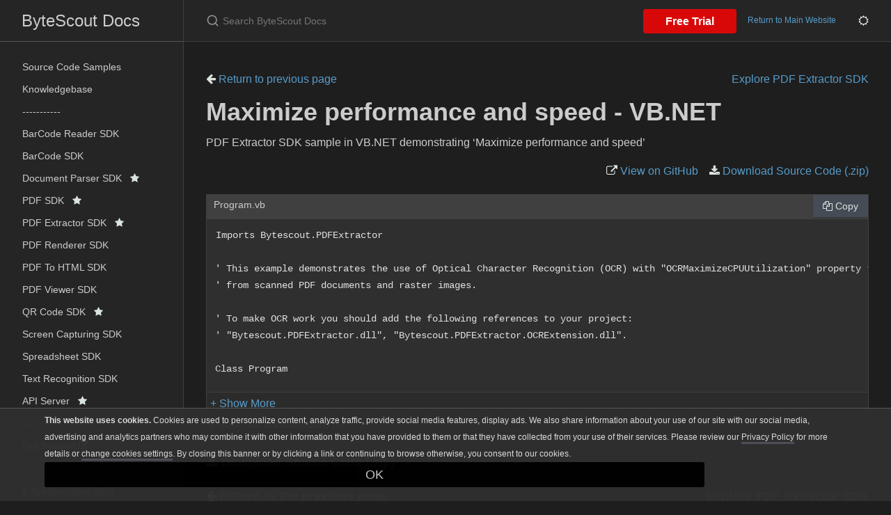

--- FILE ---
content_type: text/html; charset=utf-8
request_url: https://docs.bytescout.com/pdf-extractor-sdk-vb-net-maximize-performance-and-speed
body_size: 3735
content:
<!DOCTYPE html><html lang="en-US"><head><meta charset="UTF-8"><meta http-equiv="X-UA-Compatible" content="IE=Edge"><link rel="stylesheet" href="https://cdnjs.cloudflare.com/ajax/libs/jstree/3.2.1/themes/default/style.min.css" /><link rel="stylesheet" href="https://docs.bytescout.com/assets/css/just-the-docs-default.css"><link rel="stylesheet" href="https://docs.bytescout.com/assets/css/custom-theme.css"><link rel="stylesheet" href="https://docs.bytescout.com/assets/css/fuse-search.css"><link rel="stylesheet" href="https://docs.bytescout.com/assets/css/branding.css"><link rel="stylesheet" href="https://docs.bytescout.com/assets/css/highlight.css"> <script>(function(w,d,s,l,i){w[l]=w[l]||[];w[l].push({'gtm.start': new Date().getTime(),event:'gtm.js'});var f=d.getElementsByTagName(s)[0], j=d.createElement(s),dl=l!='dataLayer'?'&l='+l:'';j.async=true;j.src= 'https://www.googletagmanager.com/gtm.js?id='+i+dl;f.parentNode.insertBefore(j,f); })(window,document,'script','dataLayer','GTM-N7BHTXH');</script> <script type="text/javascript" src="https://code.jquery.com/jquery-3.6.0.min.js"></script> <script src="https://cdnjs.cloudflare.com/ajax/libs/jstree/3.2.1/jstree.min.js"></script> <script type="text/javascript" src="https://docs.bytescout.com/assets/js/code_snippet.js"></script> <script type="text/javascript" src="https://docs.bytescout.com/assets/js/vendor/fuse.basic.min.js"></script> <script type="text/javascript" src="https://docs.bytescout.com/assets/js/vendor/fuse_search.js"></script> <script type="text/javascript" src="https://docs.bytescout.com/assets/js/vendor/lunr.min.js"></script> <script type="text/javascript" src="https://docs.bytescout.com/assets/js/just-the-docs.js"></script> <script type="text/javascript" src="https://docs.bytescout.com/assets/js/branding.js"></script> <script type="text/javascript" src="https://docs.bytescout.com/assets/js/highlight.js"></script> <script type="text/javascript" src="https://docs.bytescout.com/assets/js/clipboard.min.js"></script><meta name="viewport" content="width=device-width, initial-scale=1"><link href="//maxcdn.bootstrapcdn.com/font-awesome/4.2.0/css/font-awesome.min.css" rel="stylesheet"><title>Maximize performance and speed - VB.NET | ByteScout Docs</title><meta name="generator" content="Jekyll v3.9.3" /><meta property="og:title" content="Maximize performance and speed - VB.NET" /><meta property="og:locale" content="en_US" /><meta name="description" content="Return to previous pageExplore PDF Extractor SDK Maximize performance and speed - VB.NET" /><meta property="og:description" content="Return to previous pageExplore PDF Extractor SDK Maximize performance and speed - VB.NET" /><link rel="canonical" href="https://docs.bytescout.com/pdf-extractor-sdk-vb-net-maximize-performance-and-speed" /><meta property="og:url" content="https://docs.bytescout.com/pdf-extractor-sdk-vb-net-maximize-performance-and-speed" /><meta property="og:site_name" content="ByteScout Docs" /><meta property="og:type" content="article" /><meta property="article:published_time" content="2023-09-11T01:30:28+00:00" /><meta name="twitter:card" content="summary" /><meta property="twitter:title" content="Maximize performance and speed - VB.NET" /> <script type="application/ld+json"> {"@context":"https://schema.org","@type":"BlogPosting","dateModified":"2023-09-11T01:30:28+00:00","datePublished":"2023-09-11T01:30:28+00:00","description":"Return to previous pageExplore PDF Extractor SDK Maximize performance and speed - VB.NET","headline":"Maximize performance and speed - VB.NET","mainEntityOfPage":{"@type":"WebPage","@id":"https://docs.bytescout.com/pdf-extractor-sdk-vb-net-maximize-performance-and-speed"},"url":"https://docs.bytescout.com/pdf-extractor-sdk-vb-net-maximize-performance-and-speed"}</script><link rel="shortcut icon" type="image/png" sizes="16x16" href='https://docs.bytescout.com/assets/images/favicon-16x16.png'><link rel="manifest" href='https://docs.bytescout.com/site.webmanifest'><body class="clsDark"> <noscript><iframe src="https://www.googletagmanager.com/ns.html?id=GTM-N7BHTXH" height="0" width="0" style="display:none;visibility:hidden"></iframe></noscript> <svg xmlns="http://www.w3.org/2000/svg" style="display: none;"> <symbol id="svg-link" viewBox="0 0 24 24"><title>Link</title><svg xmlns="http://www.w3.org/2000/svg" width="24" height="24" viewBox="0 0 24 24" fill="none" stroke="currentColor" stroke-width="2" stroke-linecap="round" stroke-linejoin="round" class="feather feather-link"><path d="M10 13a5 5 0 0 0 7.54.54l3-3a5 5 0 0 0-7.07-7.07l-1.72 1.71"></path><path d="M14 11a5 5 0 0 0-7.54-.54l-3 3a5 5 0 0 0 7.07 7.07l1.71-1.71"></path> </svg> </symbol> <symbol id="svg-search" viewBox="0 0 24 24"><title>Search</title><svg xmlns="http://www.w3.org/2000/svg" width="24" height="24" viewBox="0 0 24 24" fill="none" stroke="currentColor" stroke-width="2" stroke-linecap="round" stroke-linejoin="round" class="feather feather-search"> <circle cx="11" cy="11" r="8"></circle><line x1="21" y1="21" x2="16.65" y2="16.65"></line> </svg> </symbol> <symbol id="svg-menu" viewBox="0 0 24 24"><title>Menu</title><svg xmlns="http://www.w3.org/2000/svg" width="24" height="24" viewBox="0 0 24 24" fill="none" stroke="currentColor" stroke-width="2" stroke-linecap="round" stroke-linejoin="round" class="feather feather-menu"><line x1="3" y1="12" x2="21" y2="12"></line><line x1="3" y1="6" x2="21" y2="6"></line><line x1="3" y1="18" x2="21" y2="18"></line> </svg> </symbol> <symbol id="svg-arrow-right" viewBox="0 0 24 24"><title>Expand</title><svg xmlns="http://www.w3.org/2000/svg" width="24" height="24" viewBox="0 0 24 24" fill="none" stroke="currentColor" stroke-width="2" stroke-linecap="round" stroke-linejoin="round" class="feather feather-chevron-right"><polyline points="9 18 15 12 9 6"></polyline> </svg> </symbol> <symbol id="svg-doc" viewBox="0 0 24 24"><title>Document</title><svg xmlns="http://www.w3.org/2000/svg" width="24" height="24" viewBox="0 0 24 24" fill="none" stroke="currentColor" stroke-width="2" stroke-linecap="round" stroke-linejoin="round" class="feather feather-file"><path d="M13 2H6a2 2 0 0 0-2 2v16a2 2 0 0 0 2 2h12a2 2 0 0 0 2-2V9z"></path><polyline points="13 2 13 9 20 9"></polyline> </svg> </symbol> </svg><div class="side-bar"><div class="site-header"> <a href="https://docs.bytescout.com/" class="site-title lh-tight"> ByteScout Docs </a><nav aria-label="Auxiliary" class="aux-nav"><ul class="aux-nav-list"><li class="aux-nav-list-item"> <a href="https://bytescout.com/download/web-installer" class="site-button"> Free Trial </a><li class="aux-nav-list-item clsDarkTheme" style="display: none;"> <a href="javascript:" title="Change Theme" class="site-button"> <i class="fa fa-moon-o"></i> </a><li class="aux-nav-list-item clsLightTheme" style="display: none;"> <a href="javascript:" title="Change Theme" class="site-button"> <i class="fa fa-sun-o"></i> </a></ul></nav><a href="#" id="menu-button" class="site-button"> <svg viewBox="0 0 24 24" class="icon"> <use xlink:href="#svg-menu"></use> </svg> </a></div><nav role="navigation" aria-label="Main" id="site-nav" class="site-nav"><ul class="nav-list"><li class="nav-list-item" > <a class="nav-list-link" href="/samples">Source Code Samples</a><li class="nav-list-item" > <a class="nav-list-link" href="/kb">Knowledgebase</a><li class="nav-list-item" > <a class="nav-list-link" href="/">-----------</a><li class="nav-list-item" > <a class="nav-list-link" href="/barcode-reader-sdk">BarCode Reader SDK</a><li class="nav-list-item" > <a class="nav-list-link" href="/barcode-sdk">BarCode SDK</a><li class="nav-list-item" > <a class="nav-list-link" href="/document-parser-sdk">Document Parser SDK&nbsp;&nbsp; <i class="fa fa-star"></i></a><li class="nav-list-item" > <a class="nav-list-link" href="/pdf-sdk">PDF SDK&nbsp;&nbsp; <i class="fa fa-star"></i></a><li class="nav-list-item" > <a class="nav-list-link" href="/pdf-extractor-sdk">PDF Extractor SDK&nbsp;&nbsp; <i class="fa fa-star"></i></a><li class="nav-list-item" > <a class="nav-list-link" href="/pdf-renderer-sdk">PDF Renderer SDK</a><li class="nav-list-item" > <a class="nav-list-link" href="/pdf-to-html-sdk">PDF To HTML SDK</a><li class="nav-list-item" > <a class="nav-list-link" href="/pdf-viewer-sdk">PDF Viewer SDK</a><li class="nav-list-item" > <a class="nav-list-link" href="/qr-code-sdk">QR Code SDK&nbsp;&nbsp; <i class="fa fa-star"></i></a><li class="nav-list-item" > <a class="nav-list-link" href="/screen-capturing-sdk">Screen Capturing SDK</a><li class="nav-list-item" > <a class="nav-list-link" href="/spreadsheet-sdk">Spreadsheet SDK</a><li class="nav-list-item" > <a class="nav-list-link" href="/text-recognition-sdk">Text Recognition SDK</a><li class="nav-list-item" > <a class="nav-list-link" href="/api-server">API Server&nbsp;&nbsp; <i class="fa fa-star"></i></a><li class="nav-list-item" > <a class="nav-list-link" href="/">-----------</a><li class="nav-list-item" > <a class="nav-list-link" href="https://support.bytescout.com/hc/en-us/requests/new?subject=PDF.co%20API">Get Support <i class='fa fa-external-link'></i></a><hr style="margin: 5px 0;"></ul><footer class="wrapper site-footer"><div class="inner"><div class="col_f col_2 text-muted"><p>&copy; ByteScout Docs, <span id="footer-copyright"></span> <script> document.getElementById('footer-copyright'). appendChild(document.createTextNode( new Date().getFullYear())); </script></p><p> <a href="https://support.bytescout.com/hc/en-us/requests/new">Contact Us</a></p><p> <a href="https://bytescout.com">Return to the main website</a></p><hr></div></div></footer></nav><div class="search"><div class="search-input-wrap"> <input type="text" id="search-input-2" autocomplete="off" class="search-input" name="query" id="search-input" placeholder="Search ByteScout Docs" /> <label for="search-input-2" class="search-label"><svg viewBox="0 0 24 24" class="search-icon"> <use xlink:href="#svg-search"></use> </svg></label></div><div id="search-results-2" class="search-results-popup"></div></div></div><div class="main" id="top"><div id="main-header" class="main-header"><div class="search"><div class="search-input-wrap"> <input type="text" id="search-input" autocomplete="off" class="search-input" name="query" id="search-input" placeholder="Search ByteScout Docs" /> <label for="search-input" class="search-label"><svg viewBox="0 0 24 24" class="search-icon"> <use xlink:href="#svg-search"></use> </svg></label></div><div id="search-results" class="search-results-popup"></div></div><nav aria-label="Auxiliary" class="aux-nav"><ul class="aux-nav-list"><li class="aux-nav-list-item"> <a href="https://bytescout.com/download/web-installer" class="site-button" > Free Trial </a><li class="aux-nav-list-item"> <a href="https://bytescout.com" class="site-button" > Return to Main Website </a><li class="aux-nav-list-item clsDarkTheme" style="display: none;"> <a href="javascript:" title="Change Theme" class="site-button"> <i class="fa fa-moon-o"></i> </a><li class="aux-nav-list-item clsLightTheme" style="display: none;"> <a href="javascript:" title="Change Theme" class="site-button"> <i class="fa fa-sun-o"></i> </a></ul></nav></div><div id="main-content-wrap" class="main-content-wrap"><div id="main-content" class="main-content" role="main"><h1></h1><div class="mb-3"> <a href="javascript: history.back()"> <i class="fa fa-arrow-left"></i> Return to previous page</a><a class="small float-right" href="/pdf-extractor-sdk">Explore PDF Extractor SDK</a></div><h1 id="maximize-performance-and-speed---vbnet"> <a href="#maximize-performance-and-speed---vbnet" aria-labelledby="maximize-performance-and-speed---vbnet" class="anchor-heading"><svg viewBox="0 0 16 16" aria-hidden="true"> <use xlink:href="#svg-link"></use> </svg></a> Maximize performance and speed - VB.NET</h1><p>PDF Extractor SDK sample in VB.NET demonstrating ‘Maximize performance and speed’</p><div class="text-right"><a class="mr-4" href="https://github.com/bytescout/ByteScout-SDK-SourceCode/tree/master/PDF Extractor SDK/VB.NET/Maximize performance and speed"><i class="fa fa-external-link"></i> View on GitHub</a><a href="https://cdn.bytescout.com/source-code-samples/pdf-extractor-sdk-vb-net-maximize-performance-and-speed.zip"><i class="fa fa-download"></i> Download Source Code (.zip)</a></div><h5 id="programvb"> <a href="#programvb" aria-labelledby="programvb" class="anchor-heading"><svg viewBox="0 0 16 16" aria-hidden="true"> <use xlink:href="#svg-link"></use> </svg></a> Program.vb</h5><div class="language-plaintext highlighter-rouge"><div class="highlight"><pre class="highlight"><code>Imports Bytescout.PDFExtractor

' This example demonstrates the use of Optical Character Recognition (OCR) with "OCRMaximizeCPUUtilization" property to extract text
' from scanned PDF documents and raster images.

' To make OCR work you should add the following references to your project:
' "Bytescout.PDFExtractor.dll", "Bytescout.PDFExtractor.OCRExtension.dll".

Class Program

    Friend Shared Sub Main(args As String())

        ' Create Bytescout.PDFExtractor.TextExtractor instance
        Dim extractor As New TextExtractor()
        extractor.RegistrationName = "demo"
        extractor.RegistrationKey = "demo"

        ' Load sample PDF document
        extractor.LoadDocumentFromFile("sample_ocr.pdf")

        ' Enable Optical Character Recognition (OCR)
        ' in .Auto mode (SDK automatically checks if needs to use OCR or not)
        extractor.OCRMode = OCRMode.Auto

        ' Set the location of OCR language data files
        extractor.OCRLanguageDataFolder = "c:\Program Files\Bytescout PDF Extractor SDK\ocrdata_best\"
        
        ' Set OCR language
        extractor.OCRLanguage = "eng"  ' "eng" for english, "deu" for German, "fra" for French, "spa" for Spanish etc - according to files in "ocrdata" folder
        ' Find more language files at https://github.com/bytescout/ocrdata

        ' Set PDF document rendering resolution
        extractor.OCRResolution = 300

        ' Enables max use of CPU And max use of multiple threads during OCR
        extractor.OCRMaximizeCPUUtilization = True

        ' Save extracted text to file
        extractor.SaveTextToFile("output.txt")

        ' Cleanup
		extractor.Dispose()

        ' Open output file in default associated application
        System.Diagnostics.Process.Start("output.txt")

    End Sub
    
End Class

</code></pre></div></div><h3 id="-download-source-code-zip"> <a href="#-download-source-code-zip" aria-labelledby="-download-source-code-zip" class="anchor-heading"><svg viewBox="0 0 16 16" aria-hidden="true"> <use xlink:href="#svg-link"></use> </svg></a> <a href="https://cdn.bytescout.com/source-code-samples/pdf-extractor-sdk-vb-net-maximize-performance-and-speed.zip"><i class="fa fa-download"></i> Download Source Code (.zip)</a></h3><h3 id="-return-to-the-previous-page--explore-pdf-extractor-sdk"> <a href="#-return-to-the-previous-page--explore-pdf-extractor-sdk" aria-labelledby="-return-to-the-previous-page--explore-pdf-extractor-sdk" class="anchor-heading"><svg viewBox="0 0 16 16" aria-hidden="true"> <use xlink:href="#svg-link"></use> </svg></a> <i class="fa fa-arrow-left"></i> <a href="javascript: history.back()">Return to the previous page</a> <a class="small float-right" href="/pdf-extractor-sdk">Explore PDF Extractor SDK</a></h3><hr><footer> <a title="Back to Top" id="btnBackToTop"></a><p class="text-small text-grey-dk-000 mb-0">Copyright &copy; 2016 - 2023 ByteScout</p></footer></div></div></div>
